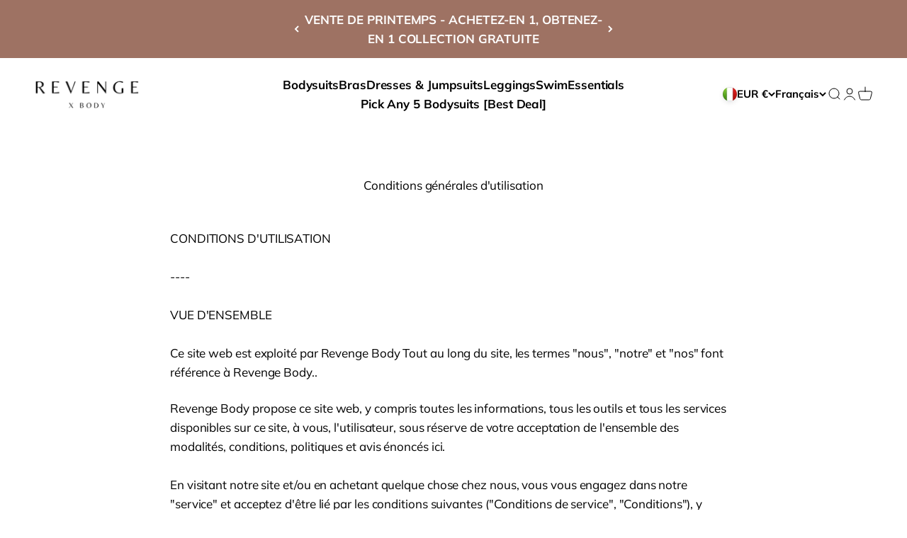

--- FILE ---
content_type: text/css
request_url: https://revengebody.co/cdn/shop/t/101/assets/custom-mw.css?v=52874812028271613831757691680
body_size: -579
content:
/*# sourceMappingURL=/cdn/shop/t/101/assets/custom-mw.css.map?v=52874812028271613831757691680 */


--- FILE ---
content_type: text/css
request_url: https://cdn.shopify.com/extensions/94ae04d2-3217-4a48-a1dc-ae3a2cbe8c59/easy-bundles-35/assets/giftBoxv1.css
body_size: 715
content:
.gbbRemoveCartItemConfirmationMainContainer {
  position: fixed;
  left: 0;
  right: 0;
  bottom: 0;
  top: 0;
  background-color: rgba(24, 24, 24, 0.8);
  z-index: 1000000000;
}
.gbbRemoveCartItemConfirmationContainerModal {
  position: fixed;
  z-index: 1000000000;
  transform: translate(0, -50%);
  background: #ffff;
  border-radius: 5px;
  text-align: center;
  padding: 10px;
  max-height: 95vh;
  /* left: 5vw;
    top: 5vh;
    right: 5vw; */
  left: 5vw;
  right: 5vw;
  top: 50vh;
}
.gbbRemoveCartItemConfirmationContainerModal {
  display: grid;
  grid-gap: 10px;
}

.gbbCartPageCartProductsContainerHeader {
  display: grid;
  /* grid-template-columns: 1fr 0.2fr; */
  justify-content: space-between;
  align-items: center;
}
.gbbCartPageCartProductsContainerHeaderLabel {
  justify-self: start;
  font-size: 16px;
  font-weight: bold;
}
.gbbCartPageCartProductsModalClose {
  justify-self: end;
  padding: 12px 10px;
  font-weight: bold;
  transform: rotate(45deg);
  font-size: 35px;
  position: absolute;
  top: -8px;
  right: 0px;
  color: #b2b5b9;
  cursor: pointer;
  user-select: none;
}
.gbbCartPageCartModalProductsContainer {
  display: grid;
  grid-auto-flow: column;
  grid-gap: 5px;
  /* overflow-x: auto; */
  overflow-y: auto;
  max-height: 70vh;
}
.gbbCartPageCartModalProductsContainer {
  grid-auto-flow: row;
}
.gbbCartPageCartModalProductContainer {
  display: grid;
  grid-auto-flow: column;
  grid-gap: 10px;
  position: relative;
  padding: 5px;
}
.gbbCartPageCartModalProductContainer {
  grid-template-columns: 0.5fr 3fr;
}

.gbbCartPageCartProductImageContainer {
  display: grid;
  width: 80px;
  height: 80px;
  border: 1px solid #cfc9c9;
  overflow: hidden;
  object-fit: contain;
}
.gbbCartPageCartModalProductImage {
  width: 100%;
  height: 100%;
}
.gbbCartPageCartModalProductTextContainer {
  font-size: 14px;
  /* width: 165px; */
  display: grid;
  grid-template-columns: 1fr 0.2fr;
  justify-content: space-between;
  align-items: start;
  grid-gap: 10px;
}
.gbbCartPageCartModalProductTitle {
  width: 100%;
  text-align: left;
}
.gbbCartModalProductTitleQty {
  display: grid;
  justify-content: start;
  width: unset;
}
.gbbCartPageCartModalProductQuantity {
  justify-self: start;
}
.gbbCartPageCartModalProductPriceQtyContainer {
  display: grid;
  grid-template-columns: 1fr 2fr;
  grid-gap: 5px;
}
.gbbCartPageCartModalProductPrice {
  font-weight: bold;
}
.gbbUnavailableProductsModalFooter {
  display: grid;
  grid-gap: 10px;
}
.gbbCartPageProductsModalFooterBackBtn,
.gbbCartPageProductsModalFooterRemoveBtn {
  padding: 10px 10px;
  text-align: center;
  color: #000;
  border-radius: 5px;
  font-size: 16px;
  cursor: pointer;
  width: 100%;
  font-weight: 500;
  background: black;
  color: white;
  border: none;
}
.gbbCartPageProductsModalFooter {
  display: grid;
  grid-gap: 10px;
  grid-auto-flow: column;
}
.gbbDisabled {
  pointer-events: none;
  opacity: 0.2;
  /* background-color: black; */
}

.gbbExtBundlesHTMLContainer{
  width: 100%;
}

.gbbExtBundleHTMLContainer{
  height: fit-content;
  display: grid;
  grid-template-columns: 1fr 4fr 1.2fr;
  margin: 20px 0px;
  padding: 10px;
  border-radius: 5px;
}


.gbbExtBundleHTMLContainer{
  border: 1px solid #bcbcbc;
}

.gbbExtBundleHTMLContainerSideCart{
  grid-template-columns: 2fr 4fr 1fr;
}

.gbbExtBundleImageContainer{
  /* height: 10%; */
  width: 80%;
}

.gbbExtBundleImage{
  width: 100%;
  object-fit: contain;
  border-radius: 4px;
}

.gbbExtBundleTextContainer{
  padding: 10px;
}

.gbbExtBundleTitle{
  display: grid;
  grid-template-columns: auto 1fr;
  grid-gap: 4px;
}

.gbbExtSideCartBundleTitle{
  grid-template-rows: 1fr 1fr;
  grid-template-columns: auto;
  grid-gap: 0px
}

.dbbExtBundleId{
  display: grid;
  grid-template-columns: auto 1fr;
  grid-gap: 4px;
}

.gbbExtBundleTitleLabel, .gbbExtBundleIdLabel, .gbbExtBundleContentsTextLabel{
  font-weight: 800;
}

.gbbExtPriceAndRemoveContainer{
  text-align: right;
  padding: 10px;
}

.gbbExtPriceContainer{
  display: grid;
  grid-template-columns: 1fr auto;
  grid-gap: 5px;
}

.gbbExtBundleOriginalPriceContainer{
  text-decoration: line-through;
  font-size: smaller;
}

.gbbExtBundleDiscountedPrice{
  font-weight: 900;
}

.gbbExtNoDiscountPrice{
  grid-template-columns: 1fr;
}
.gbbExtBundleRemoveContainerButton{
  display: flex;
  float: right;
}

.gbbExtBundleRemoveButton{
  color: red;
  cursor: pointer; 
  width: fit-content;
}

@media (min-width: 1023px) {
  .gbbCartPageProductsModalFooter {
    grid-template-columns: 1fr 1fr;
  }
  .gbbRemoveCartItemConfirmationContainerModal{
    left: 30vw;
    right: 30vw;
  }
}


.gbbExtBundleUpsellWrapper {
}

.gbbExtBundleUpsellContainer:not(:empty){
  display: grid;
  margin: 5% 0;
  border-radius: 5px;
  grid-gap: 5px;
}

.gbbExtBundleRedirectButton {
  display: grid;
  justify-content: center;
  /* background: black; */
  /* color: white; */
  padding: 5px;
  cursor: pointer;
  width: 100%;
  border: 2px solid gray;
  border-radius: 5px;
}

.gbbExtHide{
  display: none;
}

--- FILE ---
content_type: text/css
request_url: https://cdn.shopify.com/extensions/ff651600-4d96-4d5c-8721-679a0185b02f/bundle-builder-51/assets/bb-layout.css
body_size: 1362
content:
/** Globals **/
bundle-builder-cart-box *,
bundle-builder-item-modal * {
  box-sizing: border-box;
}

/** Cart Block **/
bundle-builder-cart-box  {
  display: flex;
  flex-direction: column;
  padding: 12px;
  border: 1px solid var(--bb-border-color);
  margin-top: 20px;
  margin-bottom: 20px;
  font-size: var(--bb-font-size, 100%);
  color: var(--bb-font-color);
  text-align: var(--bb-font-alignment, left);
  background: var(--bb-background, transparent);
  width: 100%;
}

bundle-builder-cart-box [data-bb-selector="bb-bundle-title-cost"] {
  display: flex;
  flex: 1 auto;
  justify-content: flex-start;
  align-items: flex-start;
  margin-bottom: 12px;
}

bundle-builder-cart-box [data-bb-selector="bb-title"] {
  flex-grow: 1;
  padding-right: 16px;
}

bundle-builder-cart-box [data-bb-selector="bb-title"],
bundle-builder-cart-box [data-bb-selector="bb-price"] {
  font-weight: bold;
  font-size: 110%;
  border: none;
  text-align: left;
  line-height: 1.5;
  margin: 0;
  padding: 0;
  border: 0;
}

bundle-builder-cart-box [data-bb-selector="bb-price"] {
  white-space: nowrap;
}

bundle-builder-cart-box [data-bb-selector="bb-view"] {
  cursor: pointer;
  color: var(--bb-button-color);
  background: var(--bb-button-background, transparent);
  align-self: flex-start;
  padding: 0.5rem 1rem;
  border-radius: var(--bb-button-radius);
  border: 1px solid var(--bb-border-color);
}

bundle-builder-cart-box [data-bb-selector="bb-view"]:hover {
  opacity: 0.8;
}

/* Modal */
bundle-builder-item-modal [data-bb-selector="modal-container"] {
  pointer-events: all;
  display: flex;
  position: fixed;
  justify-content: center;
  align-items: center;
  width: 100%;
  height: 100%;
  top: 0px;
  left: 0px;
  z-index: 99999;
}
bundle-builder-item-modal [data-bb-selector="underlay"] {
  position: fixed;
  width: 100%;
  height: 100%;
  top: 0px;
  background-color: #333;
  opacity: 0;
  transition: opacity 250ms ease-in-out;
  display: block;
}
[data-bb-animate="open"] [data-bb-selector="underlay"] {
 opacity: 0.5;
}
bundle-builder-item-modal [data-bb-selector="modal-inner"] {
  display: flex;
  flex-direction: column;
  width: 95%;
  max-width: 1080px;
  max-height: 85%;
  background: var(--bb-modal-background, #ffffff);
  color: var(--bb-modal-font-color, #000000);
  z-index: 999;
  margin-top: 0;
}
@media only screen and (max-width: 1023px) {
  bundle-builder-item-modal [data-bb-selector="modal-inner"] {
    width: 100%;
    height: 100%;
    min-height: 100%;
    min-width: 100%;
    max-width: 100%;
    max-height: 100%;
    position: fixed;
    top: 0px;
    left: 0px;
  }
  [data-bb-selector="underlay"] {
    display: none;
  }
}
bundle-builder-item-modal [data-bb-selector="modal-header"] {
  display: flex;
  padding: 20px;
  border-bottom: 2px solid var(--bb-modal-border-color, #C4C4C4);
}
bundle-builder-item-modal [data-bb-selector="modal-footer"] {
  display: flex;
  justify-content: flex-end;
  align-items: center;
  padding: 20px;
  border-top: 2px solid var(--bb-modal-border-color, #C4C4C4);
}

bundle-builder-item-modal [data-bb-selector="modal-total"] {
  flex-grow: 1;
  font-size: 18px;
  font-weight: bold;
}

bundle-builder-item-modal [data-bb-selector="modal-title"] {
  flex-grow: 1;
  font-size: 24px;
  font-weight: bold;
  letter-spacing: initial;
  border: 0;
  margin: 0;
  padding: 0;
  text-align: left;
  line-height: 1.5;
  color: var(--bb-modal-font-color, #000000);
}
bundle-builder-item-modal [data-bb-selector="modal-content"] {
 flex-grow: 1;
 padding: 20px;
 overflow-x: auto;
 /* opacity: 1; */
 transition: opacity .3s ease;
}

[data-bb-selector="done"],
[data-bb-selector="modal-close-x"],
[data-bb-line-item-card-action] {
  cursor: pointer;
}

[data-bb-selector="modal-close-x"] > svg > path {
  fill: var(--bb-modal-font-color, #000000);
}

bundle-builder-item-modal [data-bb-selector="done"] {
  color: var(--bb-button-color);
  background: var(--bb-button-background, transparent);
  padding: 0.5rem 1rem;
  border-radius: var(--bb-button-radius);
}

bundle-builder-item-modal [data-bb-selector="done"]:hover {
  opacity: 0.8;
}

/* ANIMATE */
[data-bb-animate="open"] [data-bb-selector="modal-inner"] {
  -moz-animation: slideUp 0.5s ease;
  -webkit-animation: slideUp 0.5s ease;
  animation: slideUp 0.5s ease;
  animation-fill-mode: forwards;
}

[data-bb-animate="close"] [data-bb-selector="modal-inner"] {
  -moz-animation: slideDown 0.5s ease;
  -webkit-animation: slideDown 0.5s ease;
  animation: slideDown 0.5s ease;
  animation-fill-mode: forwards;
}

/* slide Anim */

@-webkit-keyframes slideUp {
  from {margin-top: 80vh; opacity: 0;} to { margin-top: 0px; opacity: 1;}
}
@-moz-keyframes slideUp {
  from {margin-top: 80vh; opacity: 0;} to { margin-top: 0px; opacity: 1;}
}
@keyframes slideUp {
  from {margin-top: 80vh; opacity: 0;} to { margin-top: 0px; opacity: 1;}
}

@-webkit-keyframes slideDown {
  from {margin-top: 0; opacity: 1 } to { margin-top: 80vh; opacity: 0 }
}
@-moz-keyframes slideDown {
  from {margin-top: 0; opacity: 1 } to { margin-top: 80vh; opacity: 0 }
}
@keyframes slideDown {
  from {margin-top: 0; opacity: 1 } to { margin-top: 80vh; opacity: 0 }
}

/** Line Item Card **/

bundle-builder-line-card {
  display: flex;
  flex-direction: column;
  width: 100%;
  margin-top: 16px;
  border: 2px solid var(--bb-modal-border-color, #c4c4c4);
  padding-top: 16px;
  border-radius: 4px;
  box-shadow: -4px -4px 12px rgba(0,0,0,0.1);
  transition: opacity 20ms ease;
  background-color: var(--bb-modal-item-background, transparent);
}

bundle-builder-line-card [data-bb-selector="line-item-card-header"] {
  display: flex;
  width: 100%;
}

bundle-builder-line-card [data-bb-selector="line-item-card-details"] {
  display: flex;
  width: 100%;
}

@media only screen and (max-width: 767px) {
  bundle-builder-line-card [data-bb-selector="line-item-card-details"] {
    flex-direction: column;
  }
}

bundle-builder-line-card [data-bb-selector="line-item-card-title"] {
  color: var(--bb-modal-font-color, #000000);
  padding: 0;
  margin: 0;
  border: 0;
  text-align: left;
  letter-spacing: initial;
}

bundle-builder-line-card [data-bb-selector="line-item-card-title-price"] {
  flex-grow: 1;
  font-size: 18px;
  font-weight: bold;
}


bundle-builder-line-card [data-bb-selector="line-item-card-price"] {
  font-weight: normal;
  margin-bottom: 8px;
  margin-top: 8px;
}

bundle-builder-line-card [data-bb-selector="line-item-card-actions"] {
  display: flex;
  align-self: flex-start;
  flex-wrap: wrap;
}

bundle-builder-line-card [data-bb-line-item-card-action] {
  opacity: 0.8;
  margin-bottom: 8px;
}
bundle-builder-line-card [data-bb-line-item-card-action] span {
  padding-left: 10px;
  padding-right: 10px;
  padding-bottom: 8px;
  padding-top: 8px;
  border-right: 1px solid #ccc;
}

bundle-builder-line-card [data-bb-line-item-card-action]:last-child span {
  border-right: 0px;
}

bundle-builder-line-card [data-bb-selector="line-item-bundle-contents"] {
  padding: 8px;
  background-color: var(--bb-modal-item-content-background, #f1f1f1);
  display: flex;
  flex-wrap: wrap;
}

bundle-builder-line-card [data-bb-selector="line-item-card-thumnail-wrapper"] {
  margin-right: 16px;
  margin-left: 16px;
  margin-bottom: 16px;
}

@media only screen and (max-width: 767px) {
  bundle-builder-line-card [data-bb-selector="line-item-card-thumnail-wrapper"] {
    margin-right: 8px;
    margin-left: 8px;
    margin-bottom: 8px;
  }
}

bundle-builder-line-card [data-bb-selector="line-item-thumbnail"] {
  width: 120px;
  height: auto;
}

bundle-builder-line-card [data-bb-selector="line-item-card-contents"] {
  display: flex;
}

bundle-builder-line-card [data-bb-selector="line-item-card-contents-item"] {
  display: flex;
  max-width: calc(25% - 8px);
  flex: 1 auto;
  margin: 4px;
  margin-bottom: 8px;
  border: 1px solid var(--bb-modal-border-color, #c4c4c4);
  background-color: var(--bb-modal-item-product-background, #fff);
  padding: 8px;
  border-radius: 4px;
}

@media only screen and (max-width: 1023px) {
  bundle-builder-line-card [data-bb-selector="line-item-card-contents-item"] {
    max-width: calc(33% - 8px);
  }
}
@media only screen and (max-width: 767px) {
  bundle-builder-line-card [data-bb-selector="line-item-card-contents-item"] {
    max-width: calc(50% - 8px);
  }
}
@media only screen and (max-width: 564px) {
  bundle-builder-line-card [data-bb-selector="line-item-card-contents-item"] {
    max-width: calc(100% - 8px);
  }
}

bundle-builder-line-card [data-bb-selector="line-item-card-contents-thumbnail"] {
  width: 80px;
  min-width: 80px;
  margin-right: 16px;
}

bundle-builder-line-card [data-bb-selector="line-item-card-contents-thumbnail-image"] {
  width: 100%;
  height: auto;

}

bundle-builder-line-card [data-bb-selector="line-item-card-contents-details-title"] {
  font-size: 14px;
  opacity: 0.8;
  padding: 0;
  margin: 0;
  border: 0;
  line-height: 1.5;
  text-align: left;
  letter-spacing: initial;
}
bundle-builder-line-card [data-bb-selector="line-item-card-contents-qty"] {
  font-size: 14px;
  opacity: 0.8;
  margin-bottom: 8px;
  font-weight: bold;
}

/* Accodion */
[data-bb-selector="line-item-bundle-accordion"] {
  display: flex;
  flex-direction: column;
  justify-content: center;
  align-items: center;
}
[data-bb-selector="line-item-bundle-accordion"] [data-bb-selector="chevron-icon"] {
  transition: transform .3s ease-in-out;
}
[data-bb-selector="line-item-bundle-accordion"][open] [data-bb-selector="chevron-icon"] {
  transform: rotate(180deg);
}
[data-bb-selector="line-item-bundle-accordion"] summary {
  display: flex;
  justify-content: center;
  align-items: center;
  font-size: 16px;
  font-weight: bold;
  padding: 8px;
  cursor: pointer;
  opacity: 0.8;
  transition: opacity 0.2s ease;
}
[data-bb-selector="line-item-bundle-accordion"] summary:hover {
  opacity: 1;
}

[data-bb-selector="line-item-bundle-accordion"][open] summary {
  border-bottom: 1px solid #ccc;
}
/* Loading bar */

[data-bb-selector="loading-bar"] {
  width: 100%;
  min-width: 100%;
  height: 5px;
  display: flex;
  justify-content: center;
  overflow: hidden;
  position: relative;
}

[data-bb-selector="loading-indicator"] {
  animation: SPAN-SPACE 3s infinite;
  text-indent: -999em;
  display: block;
  border-radius: 4px;
  background-color: #cccccc;
  background-image: linear-gradient(144deg, #555, #666 48%, #444);
}
@keyframes SPAN-SPACE{
  0%   { width: 0%; opacity: 1}
  75% {width: 100%; opacity: 0.8}
  100% { width: 0%; opacity: 1}
}

[data-bb-selector="composed-image-block"] {
  display: flex;
  flex-wrap: wrap;
  justify-content: center;
  align-items: center;
  width: 90px;
  height: 90px;
  padding: 0px;
  margin-right: 8px;
}
[data-bb-selector="composed-sub-thumbnail"] {
  max-width: 50%;
  padding: 2px;
  text-indent: 0px;
  margin: 0px;
  flex: 1 auto;
}
[data-bb-selector="composed-sub-thumbnail"] img {
  width: 100%;
  height: auto;
  border-radius: 4px;
  border: 1px solid var(--bb-modal-border-color, #C4C4C4);
}
[data-bb-selector="dots"] {
  flex-grow: 1;
  background-color: #333;
  min-height: 50%;
}

/* Theme editor alert */
#bundle-builder-editor-alert {
  position: fixed;
  bottom: 0;
  left: 0;
  right: 0;
  background-color: #ebf9fc;
  border-top: solid 1px #98c6cd;
  color: black;
  padding: 1rem;
  z-index: 10000;
}

#bundle-builder-editor-alert .bundle-builder-editor-alert-content {
  display: flex;
}

#bundle-builder-editor-alert .bundle-builder-editor-alert-icon {
  width: 1.25rem;
  height: 1.25rem;
  margin-right: 1rem;
  margin-top: 0.25rem;
  fill: #00a0ac;
}

#bundle-builder-editor-alert .bundle-builder-editor-alert-title {
  font-weight: bold;
  font-size: 120%;
}

#bundle-builder-editor-alert .bundle-builder-editor-alert-buttons {
  margin-top: 1rem;
}

#bundle-builder-editor-alert .bundle-builder-editor-alert-button-primary {
  background-color: #ebf9fc;
  border: solid 1px #98c6cd;
  border-radius: 0.25rem;
  padding: 0.5rem 1rem;
}

#bundle-builder-editor-alert .bundle-builder-editor-alert-button-primary:hover {
  background-color: #e4f7fa
}

#bundle-builder-editor-alert .bundle-builder-editor-alert-button-secondary {
  border: none;
  color: black;
  outline: none;
  background: none;
  margin-left: 1rem;
}

#bundle-builder-editor-alert .bundle-builder-editor-alert-button-secondary:hover {
  text-decoration: underline;
}

.bundle-builder-no-accelerated-checkout [data-shopify="dynamic-checkout-cart"] {
  display: none;
}
